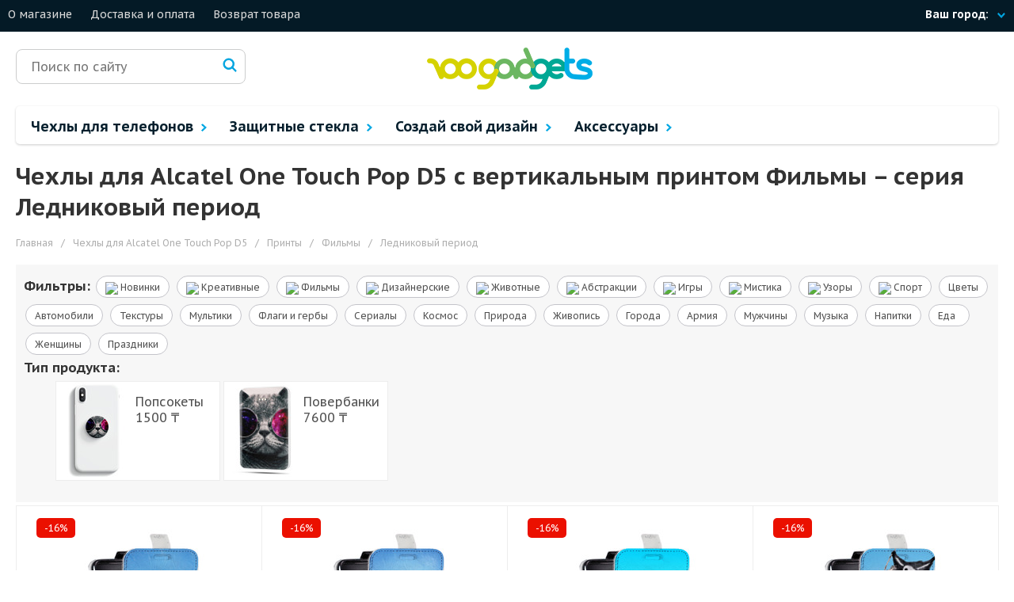

--- FILE ---
content_type: text/html; charset=utf-8
request_url: https://100gadgets.kz/vertical_printy/chehly_dlya_alcatel_one_touch_pop_d5/series-370
body_size: 9558
content:
<!DOCTYPE html>
<html xmlns="http://www.w3.org/1999/xhtml" dir="ltr" lang="ru" xml:lang="ru">
<head>
<meta charset="utf-8"><link rel="canonical" href="https://100gadgets.kz/vertical_printy/chehly_dlya_alcatel_one_touch_pop_d5/series-370">


<title>Купить чехлы для Alcatel One Touch Pop D5 с вертикальным принтом Фильмы – Серия Ледниковый период, цены в интернет-магазине 100gadgets.kz</title>
<base href="/">

        <meta name="description" content="Купить чехлы для Alcatel One Touch Pop D5 с вертикальным принтом Фильмы – Серия Ледниковый период в интернет-магазине 100gadgets.kz">

<link rel="apple-touch-icon" sizes="76x76" href="/image/icons/favicon2/apple-touch-icon.png">
<link rel="icon" type="image/png" sizes="32x32" href="/image/icons/favicon2/favicon-32x32.png">
<link rel="icon" type="image/png" sizes="16x16" href="/image/icons/favicon2/favicon-16x16.png">
<link rel="manifest" href="/image/icons/favicon2/manifest.json">
<link rel="mask-icon" href="/image/icons/favicon2/safari-pinned-tab.svg" color="#5bbad5">
<meta name="theme-color" content="#ffffff"><meta name="viewport" content="width=device-width, initial-scale=1">
<link href="https://fonts.googleapis.com/css?family=PT+Sans+Caption:400,700&subset=cyrillic,cyrillic-ext" rel="stylesheet">
<link rel="stylesheet" type="text/css" href="/jscss/v2/js/ui/jquery-ui.min.css">
<link rel="stylesheet" type="text/css" href="/jscss/compress/min/cssall_1665653976.css">
<script src="/jscss/v2/js/jquery-3.4.1.min.js"></script>
<script src="/jscss/v2/js/ui/jquery-ui.min.js"></script>
<script src="/jscss/v2/fancybox3/jquery.fancybox.min.js?v=178"></script>
<script src="/jscss/v2/js/lightslider/js/lightslider3.js?v=4"></script>
<script src="/jscss/v2/js/animate_preload.js?t=178"></script>
<script>
            var cart_href="/cart";
            var country_alias="kz";
            $(function(){
                    $.config = {url:"/", ip: "44.211.236.76", currency: " ₸"}
                    $.system_region={ip_country_id: '', ip_city_id: '', ip_city_name: '', ip_region_name: '', ip_region_msk: '', cookie_not_confirm: '', prepositional: ''}
            });
      </script><script src="/jscss/compress/min/jsall_1665653976.js"></script>

<script src="/jscss/v2/js/chehly_printy.js?v=4"></script><script>(window.Image ? (new Image()) : document.createElement('img')).src='https://vk.com/rtrg?p=VK-RTRG-157016-afSsb';</script><meta name="robots" content="follow,index"><link rel="stylesheet" type="text/css" href="/css/custom-style.css">
</head>
<body itemscope itemtype="http://schema.org/WebPage">
<div class="mobile_menu">
    <div class="mobile_menu_block center">
        <div class="close_mobile_menu"><img src="/media/icons_v2/x.png"></div>
    </div>
    <div class="mobile_menu_block">
        <div class="mobile_menu_line">
            <div class="check_city">Ваш город:
                <div class="your_city"></div>
                <span class="menu_shape"><img src="/media/icons_v2/shape_vertical.png"></span>
            </div>
        </div>
    </div>
    <div class="mobile_menu_block">
        <div class="mobile_menu_line">
            <div class="mobile_menu_telephone"></div>
        </div>
    </div>
            <div class="mobile_menu_block">
                            <span class="mobile_menu_link">
                        Чехлы для телефонов                        <span class="menu_shape"><img src="/media/icons_v2/shape_vertical.png"></span>
                </span>
                                            <div class="mobile_menu_child_items">
                        <div class="mobile_menu_line top_href_text">Для телефонов:</div>
                                                    <div class="mobile_menu_line top_href"><a href="/aksesuary/chehli_dlya_smartfonov/chehli_dlya_huawei">Huawei</a></div>
                                                    <div class="mobile_menu_line top_href"><a href="/aksesuary/chehli_dlya_smartfonov/chehly_apple_iphone">Iphone</a></div>
                                                    <div class="mobile_menu_line top_href"><a href="/aksesuary/chehli_dlya_smartfonov/chekli_dlya_samsung">Samsung</a></div>
                                                    <div class="mobile_menu_line top_href"><a href="/aksesuary/chehli_dlya_smartfonov/chehli_dlya_xiaomi">Xiaomi</a></div>
                                                    <div class="mobile_menu_line top_href"><a href="/aksesuary/chehli_dlya_smartfonov">Другие телефоны</a></div>
                                                <div class="mobile_menu_line top_href_text">Для планшетов:</div>
                                                    <div class="mobile_menu_line top_href"><a href="/aksesuary/chehli_dlya_planshetov/chehly_apple_ipad">Apple Ipad</a></div>
                                                    <div class="mobile_menu_line top_href"><a href="/aksesuary/chehli_dlya_planshetov/chehly_dlya_planshetov_huawei">Huawei</a></div>
                                                    <div class="mobile_menu_line top_href"><a href="/aksesuary/chehli_dlya_planshetov/p-samsung">Samsung</a></div>
                                                    <div class="mobile_menu_line top_href"><a href="/aksesuary/chehli_dlya_planshetov/p-xiaomi">Xiaomi</a></div>
                                                    <div class="mobile_menu_line top_href"><a href="/aksesuary/chehli_dlya_planshetov">Другие планшеты</a></div>
                                            </div>
                    </div>
            <div class="mobile_menu_block">
                            <span class="mobile_menu_link">
                        Защитные стекла                        <span class="menu_shape"><img src="/media/icons_v2/shape_vertical.png"></span>
                </span>
                                            <div class="mobile_menu_child_items">
                        <div class="mobile_menu_line top_href_text">Для телефонов:</div>
                                                    <div class="mobile_menu_line top_href"><a href="/zashitnie-stekla/chehli_dlya_huawei">Huawei</a></div>
                                                    <div class="mobile_menu_line top_href"><a href="/zashitnie-stekla/chehly_apple_iphone">Iphone</a></div>
                                                    <div class="mobile_menu_line top_href"><a href="/zashitnie-stekla/chekli_dlya_samsung">Samsung</a></div>
                                                    <div class="mobile_menu_line top_href"><a href="/zashitnie-stekla/chehli_dlya_xiaomi">Xiaomi</a></div>
                                                    <div class="mobile_menu_line top_href"><a href="/zashitnie-stekla/chehli_dlya_smartfonov">Другие телефоны</a></div>
                                                <div class="mobile_menu_line top_href_text">Для планшетов:</div>
                                                    <div class="mobile_menu_line top_href"><a href="/zashitnie-stekla/chehly_apple_ipad">Apple Ipad</a></div>
                                                    <div class="mobile_menu_line top_href"><a href="/zashitnie-stekla/planshetov_huawei">Huawei</a></div>
                                                    <div class="mobile_menu_line top_href"><a href="/zashitnie-stekla/p-samsung">Samsung</a></div>
                                                    <div class="mobile_menu_line top_href"><a href="/zashitnie-stekla/p-xiaomi">Xiaomi</a></div>
                                                    <div class="mobile_menu_line top_href"><a href="/zashitnie-stekla/chehli_dlya_planshetov">Другие планшеты</a></div>
                                            </div>
                    </div>
            <div class="mobile_menu_block">
                            <span class="mobile_menu_link">
                        Создай свой дизайн                        <span class="menu_shape"><img src="/media/icons_v2/shape_vertical.png"></span>
                </span>
                                            <div class="mobile_menu_child_items">
                                                    <div class="mobile_menu_line top_href"><a href="/pechat_chehla_foto_na_zakaz_phone">Чехол на телефон</a></div>
                                                    <div class="mobile_menu_line top_href"><a href="/pechat_chehla_foto_na_zakaz_planshet">Чехол на планшет</a></div>
                                                    <div class="mobile_menu_line top_href"><a href="/interactive_print/popsokety">Попсокет-держатель</a></div>
                                                    <div class="mobile_menu_line top_href"><a href="/interactive_print/portative">Повербанк зарядник</a></div>
                                            </div>
                    </div>
            <div class="mobile_menu_block">
                            <span class="mobile_menu_link">
                        Аксессуары                        <span class="menu_shape"><img src="/media/icons_v2/shape_vertical.png"></span>
                </span>
                                            <div class="mobile_menu_child_items">
                                                    <div class="mobile_menu_line top_href"><a href="/aksesuary/airpods">Аксессуары для AirPods</a></div>
                                                    <div class="mobile_menu_line top_href"><a href="/aksesuary/smartwatch">Аксессуары для Apple Watch</a></div>
                                                    <div class="mobile_menu_line top_href"><a href="/aksesuary/iqos">Аксессуары для IQOS</a></div>
                                                    <div class="mobile_menu_line top_href"><a href="/aksesuary/chehli_dlya_notebook">Аксессуары для ноутбуков</a></div>
                                                    <div class="mobile_menu_line top_href"><a href="/aksesuary/foto-aks">Аксессуары для фотоаппаратов</a></div>
                                                    <div class="mobile_menu_line top_href"><a href="/aksesuary/action-cam">Аксессуары для Экшн камер</a></div>
                                                    <div class="mobile_menu_line top_href"><a href="/aksesuary/portative-kolonki">Акустика</a></div>
                                                    <div class="mobile_menu_line top_href"><a href="/aksesuary/besprovodnye-zariadki">Беспроводные зарядки</a></div>
                                                    <div class="mobile_menu_line top_href"><a href="/aksesuary/dlya_avto">Для авто</a></div>
                                                    <div class="mobile_menu_line top_href"><a href="/aksesuary/kabeli">Кабели</a></div>
                                                    <div class="mobile_menu_line top_href"><a href="/aksesuary/karty-pamjati">Карты памяти</a></div>
                                                    <div class="mobile_menu_line top_href"><a href="/aksesuary/linzy-obiektivi">Линзы и объективы для телефонов</a></div>
                                                    <div class="mobile_menu_line top_href"><a href="/aksesuary/monopod-selfipalka">Моноподы и селфи-палки</a></div>
                                                    <div class="mobile_menu_line top_href"><a href="/aksesuary/per-hub">Переходники и хабы</a></div>
                                                    <div class="mobile_menu_line top_href"><a href="/aksesuary/podstavki">Подставки, держатели, ремешки</a></div>
                                                    <div class="mobile_menu_line top_href"><a href="/aksesuary/portative">Портативные внешние аккумуляторы</a></div>
                                                    <div class="mobile_menu_line top_href"><a href="/aksesuary/setevie_zaryadnie_ustroistva">Сетевые зарядные устройства</a></div>
                                                    <div class="mobile_menu_line top_href"><a href="/aksesuary/styluses">Стилусы</a></div>
                                            </div>
                    </div>
        <div class="mobile_menu_block">
                        <div class="mobile_menu_line top_href"><a href="/about_us">О магазине</a></div>
                        <div class="mobile_menu_line top_href"><a href="/dostavka">Доставка и оплата</a></div>
                        <div class="mobile_menu_line top_href"><a href="/vozvrat">Возврат товара</a></div>
                        <div class="mobile_menu_line top_href"></div>
            </div>

    <div class="mobile_menu_block2">
        <div class="mobile_menu_line">
             <div class="mobile_menu_social_icon"><img src="/media/icons_v2/f_white.png"></div>
             <div class="mobile_menu_social_icon"><img src="/media/icons_v2/instagram_white.png"></div>
             <div class="mobile_menu_social_icon"><img src="/media/icons_v2/vk_white.png"></div>
             <div class="mobile_menu_social_icon"><a rel="nofollow" href="https://100gadgets.ru/"><img src="/media/icons_v2/yt_white.png"></a></div>
        </div>
        <div class="mobile_menu_line">
            <div class="mobile_copyright">© Интернет магазин «100gadgets.kz»</div>
        </div>
    </div>
</div>

<div class="header_top">
    <div class="header_top_shell">
         <div class="max_width900">
            <div class="burger_menu"><img src="/media/icons_v2/burger.png"></div>
         </div>
         <div class="header_hrefs min_width900">
                             <div class="header_href"><a href="/about_us">О магазине</a></div>
                             <div class="header_href"><a href="/dostavka">Доставка и оплата</a></div>
                             <div class="header_href"><a href="/vozvrat">Возврат товара</a></div>
                             <div class="header_href"></div>
                      </div>

         <div class="header_right_module min_width700">
             <div class="header_location">
                 <div class="check_city">Ваш город:</div>
                 <div class="your_city"></div>
                 <div class="your_city2"><img src="/media/icons_v2/Shape_Copy_2.png"></div>
                 <div id="popover-city" style="display:none">
                        <div class="arrow"></div>
                        <div class="popover-content">
                            <div class="header_alpha"><span class="header_alpha_grey">Ваш город</span> <span class="header_krug"></span>?</div>
                            <div id="popover-content-action" class="hide">
                                <button class="this_my_city header_alpha_btn">Да</button>
                                <button class="header_city header_alpha_btn" style="color:#333;">Нет, другой</button>
                            </div>
                            <div id="buttons_moscow_and_petersburg">
                                <button class="header_alpha_btn check_moscow">Москва</button>
                                <button class="header_alpha_btn check_petersburg">С.Петебург</button>
                                <button class="header_city header_alpha_btn" style="color:#333;">Другой город</button>
                            </div>
                        </div>
                 </div>
             </div>
             <div class="header_telephone"></div>
         </div>
         <div class="main_cart">
    
</div>
    </div>
</div>

<div class="content_shell">
    <div class="logo_line">

        <div class="search_div">
        <div class="search_div_shell">
            <input class="search_input" placeholder="Поиск по сайту" id="search">
        </div>
        <div class="serch_glass"><img src="/image/v2/magnifying-glass.png"></div>
        <div class="search_preloader"></div>
</div>
        <div class="main_logo"><a href="/" title="Интернет-магазин чехлов и защитных плёнок для смартфонов и планшетов"><img src="/media/icons/logo100-04.png" alt="Интернет-магазин чехлов и защитных плёнок для смартфонов и планшетов"></a></div>
    </div>

    <div class="menu_line">
                    <div class="menu_item  no_relative">
                <a href="/aksesuary/chehli_dlya_smartfonov" class="menu_link">
                    Чехлы для телефонов                                            <span class="menu_shape"><img src="/media/icons_v2/shape_vertical.png"></span>
                                    </a>
                                    <div class="menu_child_items big3_menu_child">
                        <div class="title_menu3">Чехлы</div><div class="aksess_menu3">
                                          <div class="aksess_menu3_column">
                                                <div class="aksess_menu3_header"><a href="/aksesuary/chehli_dlya_smartfonov">Для телефонов</a></div>
                                                <div class="menu3_shell_items"><div class="menu3_child_item">
                                                       <div class="menu_child_item_name">
                                                            <a href="/aksesuary/chehli_dlya_smartfonov/chehli_dlya_huawei">Huawei</a>
                                                       </div>
                                                     </div><div class="menu3_child_item">
                                                       <div class="menu_child_item_name">
                                                            <a href="/aksesuary/chehli_dlya_smartfonov/chehly_apple_iphone">Iphone</a>
                                                       </div>
                                                     </div><div class="menu3_child_item">
                                                       <div class="menu_child_item_name">
                                                            <a href="/aksesuary/chehli_dlya_smartfonov/chekli_dlya_samsung">Samsung</a>
                                                       </div>
                                                     </div><div class="menu3_child_item">
                                                       <div class="menu_child_item_name">
                                                            <a href="/aksesuary/chehli_dlya_smartfonov/chehli_dlya_xiaomi">Xiaomi</a>
                                                       </div>
                                                     </div><div class="menu3_child_item">
                                                       <div class="menu_child_item_name">
                                                            <a href="/aksesuary/chehli_dlya_smartfonov">Другие телефоны</a>
                                                       </div>
                                                     </div></div>
                                          </div>
                                          <div class="aksess_menu3_column">
                                                <div class="aksess_menu3_header"><a href="/aksesuary/chehli_dlya_planshetov">Для планшетов</a></div>
                                                <div class="menu3_shell_items2"><div class="menu3_child_item">
                                                       <div class="menu_child_item_name">
                                                            <a href="/aksesuary/chehli_dlya_planshetov/chehly_apple_ipad">Apple Ipad</a>
                                                       </div>
                                                     </div><div class="menu3_child_item">
                                                       <div class="menu_child_item_name">
                                                            <a href="/aksesuary/chehli_dlya_planshetov/chehly_dlya_planshetov_huawei">Huawei</a>
                                                       </div>
                                                     </div><div class="menu3_child_item">
                                                       <div class="menu_child_item_name">
                                                            <a href="/aksesuary/chehli_dlya_planshetov/p-samsung">Samsung</a>
                                                       </div>
                                                     </div><div class="menu3_child_item">
                                                       <div class="menu_child_item_name">
                                                            <a href="/aksesuary/chehli_dlya_planshetov/p-xiaomi">Xiaomi</a>
                                                       </div>
                                                     </div><div class="menu3_child_item">
                                                       <div class="menu_child_item_name">
                                                            <a href="/aksesuary/chehli_dlya_planshetov">Другие планшеты</a>
                                                       </div>
                                                     </div></div>
                                          </div></div> </div>
                            </div>
                    <div class="menu_item  no_relative">
                <a href="/zashitnie-stekla/chehli_dlya_smartfonov" class="menu_link">
                    Защитные стекла                                            <span class="menu_shape"><img src="/media/icons_v2/shape_vertical.png"></span>
                                    </a>
                                    <div class="menu_child_items big3_menu_child">
                        <div class="title_menu3">Защитные стекла</div><div class="aksess_menu3">
                                          <div class="aksess_menu3_column">
                                                <div class="aksess_menu3_header"><a href="/zashitnie-stekla/chehli_dlya_smartfonov">Для телефонов</a></div>
                                                <div class="menu3_shell_items"><div class="menu3_child_item">
                                                       <div class="menu_child_item_name">
                                                            <a href="/zashitnie-stekla/chehli_dlya_huawei">Huawei</a>
                                                       </div>
                                                     </div><div class="menu3_child_item">
                                                       <div class="menu_child_item_name">
                                                            <a href="/zashitnie-stekla/chehly_apple_iphone">Iphone</a>
                                                       </div>
                                                     </div><div class="menu3_child_item">
                                                       <div class="menu_child_item_name">
                                                            <a href="/zashitnie-stekla/chekli_dlya_samsung">Samsung</a>
                                                       </div>
                                                     </div><div class="menu3_child_item">
                                                       <div class="menu_child_item_name">
                                                            <a href="/zashitnie-stekla/chehli_dlya_xiaomi">Xiaomi</a>
                                                       </div>
                                                     </div><div class="menu3_child_item">
                                                       <div class="menu_child_item_name">
                                                            <a href="/zashitnie-stekla/chehli_dlya_smartfonov">Другие телефоны</a>
                                                       </div>
                                                     </div></div>
                                          </div>
                                          <div class="aksess_menu3_column">
                                                <div class="aksess_menu3_header"><a href="/zashitnie-stekla/chehli_dlya_planshetov">Для планшетов</a></div>
                                                <div class="menu3_shell_items2"><div class="menu3_child_item">
                                                       <div class="menu_child_item_name">
                                                            <a href="/zashitnie-stekla/chehly_apple_ipad">Apple Ipad</a>
                                                       </div>
                                                     </div><div class="menu3_child_item">
                                                       <div class="menu_child_item_name">
                                                            <a href="/zashitnie-stekla/planshetov_huawei">Huawei</a>
                                                       </div>
                                                     </div><div class="menu3_child_item">
                                                       <div class="menu_child_item_name">
                                                            <a href="/zashitnie-stekla/p-samsung">Samsung</a>
                                                       </div>
                                                     </div><div class="menu3_child_item">
                                                       <div class="menu_child_item_name">
                                                            <a href="/zashitnie-stekla/p-xiaomi">Xiaomi</a>
                                                       </div>
                                                     </div><div class="menu3_child_item">
                                                       <div class="menu_child_item_name">
                                                            <a href="/zashitnie-stekla/chehli_dlya_planshetov">Другие планшеты</a>
                                                       </div>
                                                     </div></div>
                                          </div></div> </div>
                            </div>
                    <div class="menu_item">
                <a href="/pechat_chehla_foto_na_zakaz" class="menu_link">
                    Создай свой дизайн                                            <span class="menu_shape"><img src="/media/icons_v2/shape_vertical.png"></span>
                                    </a>
                                    <div class="menu_child_items">
                                                              <div class="menu_child_item"><a href="/pechat_chehla_foto_na_zakaz_phone">Чехол на телефон</a></div>
                                                                         <div class="menu_child_item"><a href="/pechat_chehla_foto_na_zakaz_planshet">Чехол на планшет</a></div>
                                                                         <div class="menu_child_item"><a href="/interactive_print/popsokety">Попсокет-держатель</a></div>
                                                                         <div class="menu_child_item"><a href="/interactive_print/portative">Повербанк зарядник</a></div>
                                                       </div>
                            </div>
                    <div class="menu_item  no_relative">
                <a href="/aksesuary" class="menu_link">
                    Аксессуары                                            <span class="menu_shape"><img src="/media/icons_v2/shape_vertical.png"></span>
                                    </a>
                                    <div class="menu_child_items big2_menu_child">
                        <div class="aksess_menu"><div class="menu2_child_item">
                                       <div class="menu_child_image"><img src="/media/category_icon/449088.png"></div>
                                       <div class="menu_child_item_name">
                                            <a href="/aksesuary/airpods">Аксессуары для AirPods</a>
                                       </div>
                                     </div><div class="menu2_child_item">
                                       <div class="menu_child_image"><img src="/media/category_icon/449090.png"></div>
                                       <div class="menu_child_item_name">
                                            <a href="/aksesuary/smartwatch">Аксессуары для Apple Watch</a>
                                       </div>
                                     </div><div class="menu2_child_item">
                                       <div class="menu_child_image"><img src="/media/category_icon/449092.png"></div>
                                       <div class="menu_child_item_name">
                                            <a href="/aksesuary/iqos">Аксессуары для IQOS</a>
                                       </div>
                                     </div><div class="menu2_child_item">
                                       <div class="menu_child_image"><img src="/media/category_icon/488797.png"></div>
                                       <div class="menu_child_item_name">
                                            <a href="/aksesuary/chehli_dlya_notebook">Аксессуары для ноутбуков</a>
                                       </div>
                                     </div><div class="menu2_child_item">
                                       <div class="menu_child_image"><img src="/media/category_icon/488793.png"></div>
                                       <div class="menu_child_item_name">
                                            <a href="/aksesuary/foto-aks">Аксессуары для фотоаппаратов</a>
                                       </div>
                                     </div><div class="menu2_child_item">
                                       <div class="menu_child_image"><img src="/media/category_icon/488795.png"></div>
                                       <div class="menu_child_item_name">
                                            <a href="/aksesuary/action-cam">Аксессуары для Экшн камер</a>
                                       </div>
                                     </div><div class="menu2_child_item">
                                       <div class="menu_child_image"><img src="/media/category_icon/449094.png"></div>
                                       <div class="menu_child_item_name">
                                            <a href="/aksesuary/portative-kolonki">Акустика</a>
                                       </div>
                                     </div><div class="menu2_child_item">
                                       <div class="menu_child_image"><img src="/media/category_icon/449096.png"></div>
                                       <div class="menu_child_item_name">
                                            <a href="/aksesuary/besprovodnye-zariadki">Беспроводные зарядки</a>
                                       </div>
                                     </div><div class="menu2_child_item">
                                       <div class="menu_child_image"><img src="/media/category_icon/449098.png"></div>
                                       <div class="menu_child_item_name">
                                            <a href="/aksesuary/dlya_avto">Для авто</a>
                                       </div>
                                     </div><div class="menu2_child_item">
                                       <div class="menu_child_image"><img src="/media/category_icon/449100.png"></div>
                                       <div class="menu_child_item_name">
                                            <a href="/aksesuary/kabeli">Кабели</a>
                                       </div>
                                     </div><div class="menu2_child_item">
                                       <div class="menu_child_image"><img src="/media/category_icon/449039.png"></div>
                                       <div class="menu_child_item_name">
                                            <a href="/aksesuary/karty-pamjati">Карты памяти</a>
                                       </div>
                                     </div><div class="menu2_child_item">
                                       <div class="menu_child_image"><img src="/media/category_icon/449112.png"></div>
                                       <div class="menu_child_item_name">
                                            <a href="/aksesuary/linzy-obiektivi">Линзы и объективы для телефонов</a>
                                       </div>
                                     </div><div class="menu2_child_item">
                                       <div class="menu_child_image"><img src="/media/category_icon/449102.png"></div>
                                       <div class="menu_child_item_name">
                                            <a href="/aksesuary/monopod-selfipalka">Моноподы и селфи-палки</a>
                                       </div>
                                     </div><div class="menu2_child_item">
                                       <div class="menu_child_image"><img src="/media/category_icon/449104.png"></div>
                                       <div class="menu_child_item_name">
                                            <a href="/aksesuary/per-hub">Переходники и хабы</a>
                                       </div>
                                     </div><div class="menu2_child_item">
                                       <div class="menu_child_image"><img src="/media/category_icon/449554.png"></div>
                                       <div class="menu_child_item_name">
                                            <a href="/aksesuary/podstavki">Подставки, держатели, ремешки</a>
                                       </div>
                                     </div><div class="menu2_child_item">
                                       <div class="menu_child_image"><img src="/media/category_icon/449106.png"></div>
                                       <div class="menu_child_item_name">
                                            <a href="/aksesuary/portative">Портативные внешние аккумуляторы</a>
                                       </div>
                                     </div><div class="menu2_child_item">
                                       <div class="menu_child_image"><img src="/media/category_icon/449110.png"></div>
                                       <div class="menu_child_item_name">
                                            <a href="/aksesuary/setevie_zaryadnie_ustroistva">Сетевые зарядные устройства</a>
                                       </div>
                                     </div><div class="menu2_child_item">
                                       <div class="menu_child_image"><img src="/media/category_icon/450419.png"></div>
                                       <div class="menu_child_item_name">
                                            <a href="/aksesuary/styluses">Стилусы</a>
                                       </div>
                                     </div></div> </div>
                            </div>
            </div>

<div id="content">
  <h1>Чехлы для Alcatel One Touch Pop D5 с вертикальным принтом Фильмы – cерия Ледниковый период</h1>
    <div class="popular-series-shell">
      <div class="breadcrumb product_breadcrumb" itemscope itemtype="http://schema.org/BreadcrumbList">
                                                                    <span itemprop="itemListElement" itemscope itemtype="http://schema.org/ListItem">
                        <a itemprop="item" href="/">
                            <span itemprop="name">Главная</span>
                            <meta itemprop="position" content="1">
                        </a>
                    </span>
                                                                 <span class="separator">/</span> <span itemprop="itemListElement" itemscope itemtype="http://schema.org/ListItem">
                        <a itemprop="item" href="/aksesuary/chehli_dlya_smartfonov/chehli_dlya_smartfonov_alcatel/chehly_dlya_alcatel_one_touch_pop_d5">
                            <span itemprop="name">Чехлы для Alcatel One Touch Pop D5</span>
                            <meta itemprop="position" content="2">
                        </a>
                    </span>
                                                                 <span class="separator">/</span> <span itemprop="itemListElement" itemscope itemtype="http://schema.org/ListItem">
                        <a itemprop="item" href="/vertical_printy/chehly_dlya_alcatel_one_touch_pop_d5">
                            <span itemprop="name">Принты</span>
                            <meta itemprop="position" content="3">
                        </a>
                    </span>
                                                                 <span class="separator">/</span> <span itemprop="itemListElement" itemscope itemtype="http://schema.org/ListItem">
                        <a itemprop="item" href="/vertical_printy/chehly_dlya_alcatel_one_touch_pop_d5/category-84">
                            <span itemprop="name">Фильмы</span>
                            <meta itemprop="position" content="4">
                        </a>
                    </span>
                                                                 <span class="separator">/</span> <span>
                        <span>
                            <span>Ледниковый период</span>
                            <meta content="5">
                        </span>
                    </span>
                                  </div>

      <div class="popular-series">
                <div class="category_tags">
            <div class="category_tags_filter_txt">Фильтры:</div>
                                           <div class="category_tag">
                    <a class="category_tag_anchor" href="/vertical_printy/chehly_dlya_alcatel_one_touch_pop_d5/category-125"><img src="/image/icons/59.png" style="margin-bottom: -5px;"> Новинки</a>
                </div>
                                                           <div class="category_tag">
                    <a class="category_tag_anchor" href="/vertical_printy/chehly_dlya_alcatel_one_touch_pop_d5/category-121"><img src="/image/icons/14.jpg" style="margin-bottom: -5px;"> Креативные</a>
                </div>
                                                           <div class="category_tag">
                    <a class="category_tag_anchor" href="/vertical_printy/chehly_dlya_alcatel_one_touch_pop_d5/category-84"><img src="/image/icons/11.jpg" style="margin-bottom: -5px;"> Фильмы</a>
                </div>
                                                           <div class="category_tag">
                    <a class="category_tag_anchor" href="/vertical_printy/chehly_dlya_alcatel_one_touch_pop_d5/category-96"><img src="/image/icons/10.jpg" style="margin-bottom: -5px;"> Дизайнерские</a>
                </div>
                                                           <div class="category_tag">
                    <a class="category_tag_anchor" href="/vertical_printy/chehly_dlya_alcatel_one_touch_pop_d5/category-13"><img src="/image/icons/9.jpg" style="margin-bottom: -5px;"> Животные</a>
                </div>
                                                           <div class="category_tag">
                    <a class="category_tag_anchor" href="/vertical_printy/chehly_dlya_alcatel_one_touch_pop_d5/category-5"><img src="/image/icons/8.jpg" style="margin-bottom: -5px;"> Абстракции</a>
                </div>
                                                           <div class="category_tag">
                    <a class="category_tag_anchor" href="/vertical_printy/chehly_dlya_alcatel_one_touch_pop_d5/category-119"><img src="/image/icons/24.png" style="margin-bottom: -5px;"> Игры</a>
                </div>
                                                           <div class="category_tag">
                    <a class="category_tag_anchor" href="/vertical_printy/chehly_dlya_alcatel_one_touch_pop_d5/category-47"><img src="/image/icons/12.jpg" style="margin-bottom: -5px;"> Мистика</a>
                </div>
                                                           <div class="category_tag">
                    <a class="category_tag_anchor" href="/vertical_printy/chehly_dlya_alcatel_one_touch_pop_d5/category-6"><img src="/image/icons/15.jpg" style="margin-bottom: -5px;"> Узоры</a>
                </div>
                                                           <div class="category_tag">
                    <a class="category_tag_anchor" href="/vertical_printy/chehly_dlya_alcatel_one_touch_pop_d5/category-23"><img src="/image/icons/34.png" style="margin-bottom: -5px;"> Спорт</a>
                </div>
                                                           <div class="category_tag">
                    <a class="category_tag_anchor" href="/vertical_printy/chehly_dlya_alcatel_one_touch_pop_d5/category-85">Цветы</a>
                </div>
                                                           <div class="category_tag">
                    <a class="category_tag_anchor" href="/vertical_printy/chehly_dlya_alcatel_one_touch_pop_d5/category-59">Автомобили</a>
                </div>
                                                           <div class="category_tag">
                    <a class="category_tag_anchor" href="/vertical_printy/chehly_dlya_alcatel_one_touch_pop_d5/category-64">Текстуры</a>
                </div>
                                                           <div class="category_tag">
                    <a class="category_tag_anchor" href="/vertical_printy/chehly_dlya_alcatel_one_touch_pop_d5/category-118">Мультики</a>
                </div>
                                                           <div class="category_tag">
                    <a class="category_tag_anchor" href="/vertical_printy/chehly_dlya_alcatel_one_touch_pop_d5/category-74">Флаги и гербы</a>
                </div>
                                                           <div class="category_tag">
                    <a class="category_tag_anchor" href="/vertical_printy/chehly_dlya_alcatel_one_touch_pop_d5/category-89">Сериалы</a>
                </div>
                                                           <div class="category_tag">
                    <a class="category_tag_anchor" href="/vertical_printy/chehly_dlya_alcatel_one_touch_pop_d5/category-4">Космос</a>
                </div>
                                                           <div class="category_tag">
                    <a class="category_tag_anchor" href="/vertical_printy/chehly_dlya_alcatel_one_touch_pop_d5/category-8">Природа</a>
                </div>
                                                           <div class="category_tag">
                    <a class="category_tag_anchor" href="/vertical_printy/chehly_dlya_alcatel_one_touch_pop_d5/category-120">Живопись</a>
                </div>
                                                           <div class="category_tag">
                    <a class="category_tag_anchor" href="/vertical_printy/chehly_dlya_alcatel_one_touch_pop_d5/category-112">Города</a>
                </div>
                                                           <div class="category_tag">
                    <a class="category_tag_anchor" href="/vertical_printy/chehly_dlya_alcatel_one_touch_pop_d5/category-93">Армия</a>
                </div>
                                                           <div class="category_tag">
                    <a class="category_tag_anchor" href="/vertical_printy/chehly_dlya_alcatel_one_touch_pop_d5/category-90">Мужчины</a>
                </div>
                                                           <div class="category_tag">
                    <a class="category_tag_anchor" href="/vertical_printy/chehly_dlya_alcatel_one_touch_pop_d5/category-94">Музыка</a>
                </div>
                                                           <div class="category_tag">
                    <a class="category_tag_anchor" href="/vertical_printy/chehly_dlya_alcatel_one_touch_pop_d5/category-80">Напитки</a>
                </div>
                                                           <div class="category_tag">
                    <a class="category_tag_anchor" href="/vertical_printy/chehly_dlya_alcatel_one_touch_pop_d5/category-81">Еда&nbsp;&nbsp;</a>
                </div>
                                                           <div class="category_tag">
                    <a class="category_tag_anchor" href="/vertical_printy/chehly_dlya_alcatel_one_touch_pop_d5/category-91">Женщины</a>
                </div>
                                                           <div class="category_tag">
                    <a class="category_tag_anchor" href="/vertical_printy/chehly_dlya_alcatel_one_touch_pop_d5/category-18">Праздники</a>
                </div>
                            

        </div>
         <div class="tip_chehla_10_shell">
                            <div class="self_design_1">Тип продукта:</div>
                            <ul class="tip_chehla_10"> <li class="tip_chehla_1">
                            <a class="breadcrumb_print" href="/aksesuar_printy/popsokety">
                                <div class="tip_chehla_1_grid_td1"><img src="/media/icons_v2/68234_353_71_120_120.jpg"></div>
                                <div class="tip_chehla_1_grid_td2">
                                    <div>Попсокеты</div>
                                    <div>1500 ₸</div> </div>
                            </a>
                       </li>
                                       <li class="tip_chehla_1">
                            <a class="breadcrumb_print" href="/aksesuar_printy/portative">
                                <div class="tip_chehla_1_grid_td1"><img src="https://img.100gadgets.ru/icons_v2/353_print_accessuary_powerbank_120.jpg"></div>
                                <div class="tip_chehla_1_grid_td2">
                                    <div>Повербанки</div>
                                    <div>7600 ₸</div> </div>
                            </a>
                       </li>
                </ul>
                        </div>
      </div>
  </div>



    <div class="product-grid" id="product_products">
        <div class="product-grid2">
                                <div class="product_div" data-p_id="16644">
                      <div class="dont_preload">
                          <div class="product_stickers">
                                <div class="product_sticker price_sale_perc">-16%</div> </div>
                                                    <div class="image">
                            <a href="/aksesuary/chehli_dlya_smartfonov/chehli_dlya_smartfonov_alcatel/chehly_dlya_alcatel_one_touch_pop_d5/print/52170-16644-71"><img src="https://img.100gadgets.ru/skew_print/16644_71_300_300.jpg"></a>
                                                      </div>
                                                    <div class="name">
                              <a href="/aksesuary/chehli_dlya_smartfonov/chehli_dlya_smartfonov_alcatel/chehly_dlya_alcatel_one_touch_pop_d5/print/52170-16644-71">
                                  Дизайнерский вертикальный чехол-книжка для  Alcatel One Touch Pop D5 Ледниковый период                                                                    арт: 52170-16644                              </a>
                          </div>
                                                      <div class="product_prices">
                                                                    <div>
                                        <span class="price_old">6100</span>
                                        <span class="price_old_green">-1000</span>
                                    </div>
                                                                <div class="price no_marge">
                                    5100 ₸                                </div>
                            </div>

                                                            <div class="category_sale_price2">или</div>
                                <div class="category_sale_price">
                                    <div class="category_sale_price1">по акции</div>
                                    <div class="category_sale_price0">3500 ₸</div>
                                </div>
                            
                                                </div>
                	</div>
                                                <div class="product_div" data-p_id="16647">
                      <div class="dont_preload">
                          <div class="product_stickers">
                                <div class="product_sticker price_sale_perc">-16%</div> </div>
                                                    <div class="image">
                            <a href="/aksesuary/chehli_dlya_smartfonov/chehli_dlya_smartfonov_alcatel/chehly_dlya_alcatel_one_touch_pop_d5/print/52170-16647-71"><img src="https://img.100gadgets.ru/skew_print/16647_71_300_300.jpg"></a>
                                                      </div>
                                                    <div class="name">
                              <a href="/aksesuary/chehli_dlya_smartfonov/chehli_dlya_smartfonov_alcatel/chehly_dlya_alcatel_one_touch_pop_d5/print/52170-16647-71">
                                  Дизайнерский вертикальный чехол-книжка для  Alcatel One Touch Pop D5 Ледниковый период                                                                    арт: 52170-16647                              </a>
                          </div>
                                                      <div class="product_prices">
                                                                    <div>
                                        <span class="price_old">6100</span>
                                        <span class="price_old_green">-1000</span>
                                    </div>
                                                                <div class="price no_marge">
                                    5100 ₸                                </div>
                            </div>

                                                            <div class="category_sale_price2">или</div>
                                <div class="category_sale_price">
                                    <div class="category_sale_price1">по акции</div>
                                    <div class="category_sale_price0">3500 ₸</div>
                                </div>
                            
                                                </div>
                	</div>
                                                <div class="product_div" data-p_id="5500">
                      <div class="dont_preload">
                          <div class="product_stickers">
                                <div class="product_sticker price_sale_perc">-16%</div> </div>
                                                    <div class="image">
                            <a href="/aksesuary/chehli_dlya_smartfonov/chehli_dlya_smartfonov_alcatel/chehly_dlya_alcatel_one_touch_pop_d5/print/52170-5500-71"><img src="https://img.100gadgets.ru/skew_print/5500_71_300_300.jpg"></a>
                                                      </div>
                                                    <div class="name">
                              <a href="/aksesuary/chehli_dlya_smartfonov/chehli_dlya_smartfonov_alcatel/chehly_dlya_alcatel_one_touch_pop_d5/print/52170-5500-71">
                                  Дизайнерский вертикальный чехол-книжка для  Alcatel One Touch Pop D5 Ледниковый период                                                                    арт: 52170-5500                              </a>
                          </div>
                                                      <div class="product_prices">
                                                                    <div>
                                        <span class="price_old">6100</span>
                                        <span class="price_old_green">-1000</span>
                                    </div>
                                                                <div class="price no_marge">
                                    5100 ₸                                </div>
                            </div>

                                                            <div class="category_sale_price2">или</div>
                                <div class="category_sale_price">
                                    <div class="category_sale_price1">по акции</div>
                                    <div class="category_sale_price0">3500 ₸</div>
                                </div>
                            
                                                </div>
                	</div>
                                                <div class="product_div" data-p_id="5499">
                      <div class="dont_preload">
                          <div class="product_stickers">
                                <div class="product_sticker price_sale_perc">-16%</div> </div>
                                                    <div class="image">
                            <a href="/aksesuary/chehli_dlya_smartfonov/chehli_dlya_smartfonov_alcatel/chehly_dlya_alcatel_one_touch_pop_d5/print/52170-5499-71"><img src="https://img.100gadgets.ru/skew_print/5499_71_300_300.jpg"></a>
                                                      </div>
                                                    <div class="name">
                              <a href="/aksesuary/chehli_dlya_smartfonov/chehli_dlya_smartfonov_alcatel/chehly_dlya_alcatel_one_touch_pop_d5/print/52170-5499-71">
                                  Дизайнерский вертикальный чехол-книжка для  Alcatel One Touch Pop D5 Ледниковый период                                                                    арт: 52170-5499                              </a>
                          </div>
                                                      <div class="product_prices">
                                                                    <div>
                                        <span class="price_old">6100</span>
                                        <span class="price_old_green">-1000</span>
                                    </div>
                                                                <div class="price no_marge">
                                    5100 ₸                                </div>
                            </div>

                                                            <div class="category_sale_price2">или</div>
                                <div class="category_sale_price">
                                    <div class="category_sale_price1">по акции</div>
                                    <div class="category_sale_price0">3500 ₸</div>
                                </div>
                            
                                                </div>
                	</div>
                                                <div class="product_div" data-p_id="16641">
                      <div class="dont_preload">
                          <div class="product_stickers">
                                <div class="product_sticker price_sale_perc">-16%</div> </div>
                                                    <div class="image">
                            <a href="/aksesuary/chehli_dlya_smartfonov/chehli_dlya_smartfonov_alcatel/chehly_dlya_alcatel_one_touch_pop_d5/print/52170-16641-71"><img src="https://img.100gadgets.ru/skew_print/16641_71_300_300.jpg"></a>
                                                      </div>
                                                    <div class="name">
                              <a href="/aksesuary/chehli_dlya_smartfonov/chehli_dlya_smartfonov_alcatel/chehly_dlya_alcatel_one_touch_pop_d5/print/52170-16641-71">
                                  Дизайнерский вертикальный чехол-книжка для  Alcatel One Touch Pop D5 Ледниковый период                                                                    арт: 52170-16641                              </a>
                          </div>
                                                      <div class="product_prices">
                                                                    <div>
                                        <span class="price_old">6100</span>
                                        <span class="price_old_green">-1000</span>
                                    </div>
                                                                <div class="price no_marge">
                                    5100 ₸                                </div>
                            </div>

                                                            <div class="category_sale_price2">или</div>
                                <div class="category_sale_price">
                                    <div class="category_sale_price1">по акции</div>
                                    <div class="category_sale_price0">3500 ₸</div>
                                </div>
                            
                                                </div>
                	</div>
                                                <div class="product_div" data-p_id="5503">
                      <div class="dont_preload">
                          <div class="product_stickers">
                                <div class="product_sticker price_sale_perc">-16%</div> </div>
                                                    <div class="image">
                            <a href="/aksesuary/chehli_dlya_smartfonov/chehli_dlya_smartfonov_alcatel/chehly_dlya_alcatel_one_touch_pop_d5/print/52170-5503-71"><img src="https://img.100gadgets.ru/skew_print/5503_71_300_300.jpg"></a>
                                                      </div>
                                                    <div class="name">
                              <a href="/aksesuary/chehli_dlya_smartfonov/chehli_dlya_smartfonov_alcatel/chehly_dlya_alcatel_one_touch_pop_d5/print/52170-5503-71">
                                  Дизайнерский вертикальный чехол-книжка для  Alcatel One Touch Pop D5 Ледниковый период                                                                    арт: 52170-5503                              </a>
                          </div>
                                                      <div class="product_prices">
                                                                    <div>
                                        <span class="price_old">6100</span>
                                        <span class="price_old_green">-1000</span>
                                    </div>
                                                                <div class="price no_marge">
                                    5100 ₸                                </div>
                            </div>

                                                            <div class="category_sale_price2">или</div>
                                <div class="category_sale_price">
                                    <div class="category_sale_price1">по акции</div>
                                    <div class="category_sale_price0">3500 ₸</div>
                                </div>
                            
                                                </div>
                	</div>
                                                <div class="product_div" data-p_id="5497">
                      <div class="dont_preload">
                          <div class="product_stickers">
                                <div class="product_sticker price_sale_perc">-16%</div> </div>
                                                    <div class="image">
                            <a href="/aksesuary/chehli_dlya_smartfonov/chehli_dlya_smartfonov_alcatel/chehly_dlya_alcatel_one_touch_pop_d5/print/52170-5497-71"><img src="https://img.100gadgets.ru/skew_print/5497_71_300_300.jpg"></a>
                                                      </div>
                                                    <div class="name">
                              <a href="/aksesuary/chehli_dlya_smartfonov/chehli_dlya_smartfonov_alcatel/chehly_dlya_alcatel_one_touch_pop_d5/print/52170-5497-71">
                                  Дизайнерский вертикальный чехол-книжка для  Alcatel One Touch Pop D5 Ледниковый период                                                                    арт: 52170-5497                              </a>
                          </div>
                                                      <div class="product_prices">
                                                                    <div>
                                        <span class="price_old">6100</span>
                                        <span class="price_old_green">-1000</span>
                                    </div>
                                                                <div class="price no_marge">
                                    5100 ₸                                </div>
                            </div>

                                                            <div class="category_sale_price2">или</div>
                                <div class="category_sale_price">
                                    <div class="category_sale_price1">по акции</div>
                                    <div class="category_sale_price0">3500 ₸</div>
                                </div>
                            
                                                </div>
                	</div>
                                                <div class="product_div" data-p_id="5501">
                      <div class="dont_preload">
                          <div class="product_stickers">
                                <div class="product_sticker price_sale_perc">-16%</div> </div>
                                                    <div class="image">
                            <a href="/aksesuary/chehli_dlya_smartfonov/chehli_dlya_smartfonov_alcatel/chehly_dlya_alcatel_one_touch_pop_d5/print/52170-5501-71"><img src="https://img.100gadgets.ru/skew_print/5501_71_300_300.jpg"></a>
                                                      </div>
                                                    <div class="name">
                              <a href="/aksesuary/chehli_dlya_smartfonov/chehli_dlya_smartfonov_alcatel/chehly_dlya_alcatel_one_touch_pop_d5/print/52170-5501-71">
                                  Дизайнерский вертикальный чехол-книжка для  Alcatel One Touch Pop D5 Ледниковый период                                                                    арт: 52170-5501                              </a>
                          </div>
                                                      <div class="product_prices">
                                                                    <div>
                                        <span class="price_old">6100</span>
                                        <span class="price_old_green">-1000</span>
                                    </div>
                                                                <div class="price no_marge">
                                    5100 ₸                                </div>
                            </div>

                                                            <div class="category_sale_price2">или</div>
                                <div class="category_sale_price">
                                    <div class="category_sale_price1">по акции</div>
                                    <div class="category_sale_price0">3500 ₸</div>
                                </div>
                            
                                                </div>
                	</div>
                                                <div class="product_div" data-p_id="5502">
                      <div class="dont_preload">
                          <div class="product_stickers">
                                <div class="product_sticker price_sale_perc">-16%</div> </div>
                                                    <div class="image">
                            <a href="/aksesuary/chehli_dlya_smartfonov/chehli_dlya_smartfonov_alcatel/chehly_dlya_alcatel_one_touch_pop_d5/print/52170-5502-71"><img src="https://img.100gadgets.ru/skew_print/5502_71_300_300.jpg"></a>
                                                      </div>
                                                    <div class="name">
                              <a href="/aksesuary/chehli_dlya_smartfonov/chehli_dlya_smartfonov_alcatel/chehly_dlya_alcatel_one_touch_pop_d5/print/52170-5502-71">
                                  Дизайнерский вертикальный чехол-книжка для  Alcatel One Touch Pop D5 Ледниковый период                                                                    арт: 52170-5502                              </a>
                          </div>
                                                      <div class="product_prices">
                                                                    <div>
                                        <span class="price_old">6100</span>
                                        <span class="price_old_green">-1000</span>
                                    </div>
                                                                <div class="price no_marge">
                                    5100 ₸                                </div>
                            </div>

                                                            <div class="category_sale_price2">или</div>
                                <div class="category_sale_price">
                                    <div class="category_sale_price1">по акции</div>
                                    <div class="category_sale_price0">3500 ₸</div>
                                </div>
                            
                                                </div>
                	</div>
                                                <div class="product_div" data-p_id="5498">
                      <div class="dont_preload">
                          <div class="product_stickers">
                                <div class="product_sticker price_sale_perc">-16%</div> </div>
                                                    <div class="image">
                            <a href="/aksesuary/chehli_dlya_smartfonov/chehli_dlya_smartfonov_alcatel/chehly_dlya_alcatel_one_touch_pop_d5/print/52170-5498-71"><img src="https://img.100gadgets.ru/skew_print/5498_71_300_300.jpg"></a>
                                                      </div>
                                                    <div class="name">
                              <a href="/aksesuary/chehli_dlya_smartfonov/chehli_dlya_smartfonov_alcatel/chehly_dlya_alcatel_one_touch_pop_d5/print/52170-5498-71">
                                  Дизайнерский вертикальный чехол-книжка для  Alcatel One Touch Pop D5 Ледниковый период                                                                    арт: 52170-5498                              </a>
                          </div>
                                                      <div class="product_prices">
                                                                    <div>
                                        <span class="price_old">6100</span>
                                        <span class="price_old_green">-1000</span>
                                    </div>
                                                                <div class="price no_marge">
                                    5100 ₸                                </div>
                            </div>

                                                            <div class="category_sale_price2">или</div>
                                <div class="category_sale_price">
                                    <div class="category_sale_price1">по акции</div>
                                    <div class="category_sale_price0">3500 ₸</div>
                                </div>
                            
                                                </div>
                	</div>
                                                <div class="product_div" data-p_id="16646">
                      <div class="dont_preload">
                          <div class="product_stickers">
                                <div class="product_sticker price_sale_perc">-16%</div> </div>
                                                    <div class="image">
                            <a href="/aksesuary/chehli_dlya_smartfonov/chehli_dlya_smartfonov_alcatel/chehly_dlya_alcatel_one_touch_pop_d5/print/52170-16646-71"><img src="https://img.100gadgets.ru/skew_print/16646_71_300_300.jpg"></a>
                                                      </div>
                                                    <div class="name">
                              <a href="/aksesuary/chehli_dlya_smartfonov/chehli_dlya_smartfonov_alcatel/chehly_dlya_alcatel_one_touch_pop_d5/print/52170-16646-71">
                                  Дизайнерский вертикальный чехол-книжка для  Alcatel One Touch Pop D5 Ледниковый период                                                                    арт: 52170-16646                              </a>
                          </div>
                                                      <div class="product_prices">
                                                                    <div>
                                        <span class="price_old">6100</span>
                                        <span class="price_old_green">-1000</span>
                                    </div>
                                                                <div class="price no_marge">
                                    5100 ₸                                </div>
                            </div>

                                                            <div class="category_sale_price2">или</div>
                                <div class="category_sale_price">
                                    <div class="category_sale_price1">по акции</div>
                                    <div class="category_sale_price0">3500 ₸</div>
                                </div>
                            
                                                </div>
                	</div>
                                                <div class="product_div" data-p_id="5496">
                      <div class="dont_preload">
                          <div class="product_stickers">
                                <div class="product_sticker price_sale_perc">-16%</div> </div>
                                                    <div class="image">
                            <a href="/aksesuary/chehli_dlya_smartfonov/chehli_dlya_smartfonov_alcatel/chehly_dlya_alcatel_one_touch_pop_d5/print/52170-5496-71"><img src="https://img.100gadgets.ru/skew_print/5496_71_300_300.jpg"></a>
                                                      </div>
                                                    <div class="name">
                              <a href="/aksesuary/chehli_dlya_smartfonov/chehli_dlya_smartfonov_alcatel/chehly_dlya_alcatel_one_touch_pop_d5/print/52170-5496-71">
                                  Дизайнерский вертикальный чехол-книжка для  Alcatel One Touch Pop D5 Ледниковый период                                                                    арт: 52170-5496                              </a>
                          </div>
                                                      <div class="product_prices">
                                                                    <div>
                                        <span class="price_old">6100</span>
                                        <span class="price_old_green">-1000</span>
                                    </div>
                                                                <div class="price no_marge">
                                    5100 ₸                                </div>
                            </div>

                                                            <div class="category_sale_price2">или</div>
                                <div class="category_sale_price">
                                    <div class="category_sale_price1">по акции</div>
                                    <div class="category_sale_price0">3500 ₸</div>
                                </div>
                            
                                                </div>
                	</div>
                                                <div class="product_div" data-p_id="16645">
                      <div class="dont_preload">
                          <div class="product_stickers">
                                <div class="product_sticker price_sale_perc">-16%</div> </div>
                                                    <div class="image">
                            <a href="/aksesuary/chehli_dlya_smartfonov/chehli_dlya_smartfonov_alcatel/chehly_dlya_alcatel_one_touch_pop_d5/print/52170-16645-71"><img src="https://img.100gadgets.ru/skew_print/16645_71_300_300.jpg"></a>
                                                      </div>
                                                    <div class="name">
                              <a href="/aksesuary/chehli_dlya_smartfonov/chehli_dlya_smartfonov_alcatel/chehly_dlya_alcatel_one_touch_pop_d5/print/52170-16645-71">
                                  Дизайнерский вертикальный чехол-книжка для  Alcatel One Touch Pop D5 Ледниковый период                                                                    арт: 52170-16645                              </a>
                          </div>
                                                      <div class="product_prices">
                                                                    <div>
                                        <span class="price_old">6100</span>
                                        <span class="price_old_green">-1000</span>
                                    </div>
                                                                <div class="price no_marge">
                                    5100 ₸                                </div>
                            </div>

                                                            <div class="category_sale_price2">или</div>
                                <div class="category_sale_price">
                                    <div class="category_sale_price1">по акции</div>
                                    <div class="category_sale_price0">3500 ₸</div>
                                </div>
                            
                                                </div>
                	</div>
                                                <div class="product_div" data-p_id="5495">
                      <div class="dont_preload">
                          <div class="product_stickers">
                                <div class="product_sticker price_sale_perc">-16%</div> </div>
                                                    <div class="image">
                            <a href="/aksesuary/chehli_dlya_smartfonov/chehli_dlya_smartfonov_alcatel/chehly_dlya_alcatel_one_touch_pop_d5/print/52170-5495-71"><img src="https://img.100gadgets.ru/skew_print/5495_71_300_300.jpg"></a>
                                                      </div>
                                                    <div class="name">
                              <a href="/aksesuary/chehli_dlya_smartfonov/chehli_dlya_smartfonov_alcatel/chehly_dlya_alcatel_one_touch_pop_d5/print/52170-5495-71">
                                  Дизайнерский вертикальный чехол-книжка для  Alcatel One Touch Pop D5 Ледниковый период                                                                    арт: 52170-5495                              </a>
                          </div>
                                                      <div class="product_prices">
                                                                    <div>
                                        <span class="price_old">6100</span>
                                        <span class="price_old_green">-1000</span>
                                    </div>
                                                                <div class="price no_marge">
                                    5100 ₸                                </div>
                            </div>

                                                            <div class="category_sale_price2">или</div>
                                <div class="category_sale_price">
                                    <div class="category_sale_price1">по акции</div>
                                    <div class="category_sale_price0">3500 ₸</div>
                                </div>
                            
                                                </div>
                	</div>
                                    </div>
    </div>
    <div class="center main_preloader">
        <div class="main_preloader2"><img src="/image/482.GIF" class="main_preloader_img"> <span class="main_preloader_text">Загрузка ... </span></div>
    </div>
</div>


<script>
  var inProgress=false;
  var inProgressfinished=false;
  var inProgressScroll=false;

  var this_url='/vertical_printy/chehly_dlya_alcatel_one_touch_pop_d5/series-370';
  var page=+'1';
  var start2=+'0';
  var start3=+'40';
  var filtered_p_id=[];
  var filtered_pcategory_id=[];
  var filtered_pseries_id=[];
  var currency_format=' ₸';

  function add_series(series){
    var html='';
    $.each(series,function(i,product){
         var products='';
         var padding='';
         if(product.products.length==2) padding='style="padding-top: 55px;"';

         if(+product.old_price){
             var sale=product.old_price-product.price;
             var sale_perc=Math.floor(100*sale/product.old_price);
             var old_price_green='<span class="price_old_green">-'+sale+'<\/span>';
             var sticker='<div class="product_stickers"><div class="product_sticker price_sale_perc">-'+sale_perc+'%<\/div><\/div>';
         } else {
             var old_price_green='';
             var sticker='';
         }

         if(+product.sale_price){
             var sale_price='<div class="category_sale_price2">или<\/div>'+
                         '<div class="category_sale_price">'+
                                '<div class="category_sale_price1">по акции<\/div>'+
                                '<div class="category_sale_price0">'+product.sale_price+currency_format+'<\/div>'+
                         '<\/div>';
         } else {
             var sale_price='';
         }

         products+='<div class="print_prod_img"><img src="'%20product.products.img%20'" data-src2="'+product.products.img+'" '+padding+'  /><\/div>';
         html+='<div class="big_div" data-seria="'+product.pseries_id+'" data-category="'+product.pcategory_id+'">'+
                   '<div class="name center">'+
                        '<table class="name_table"><tr><td><a class="center" href="'%20product.href%20'">'+product.name+' ('+product.count+' видов)<\/a><\/td><\/tr><\/table>'+
                   '<\/div>'+
                   sticker+
                   '<div class="center">'+
                      '<a class="images1" href="'%20product.href%20'">'+
                          '<div class="images">'+products+'<\/div>'+
                      '<\/a>'+
                    '<\/div>'+
                    '<div class="preload_print_series center">'+
                        '<div class="product_prices">'+
                            '<div><span class="price_old">&nbsp;'+product.old_price+'&nbsp;<\/span>'+old_price_green+'<\/div>'+
                            '<div class="price no_marge">'+
                                product.price+currency_format+
                            '<\/div>'+
                        '<\/div>'+sale_price+
                    '<\/div>'+
                '<\/div>';
    });
    $('#product_series .product-grid2').append(html);
 }

 function add_products(products){
    var html='';
    $.each(products,function(i,product){
         var products='';
         var padding='';
         if(!product.pseries_id&&!product.pcategory_id){
             var img='';
             var price='';
             var old_price_green='';
             var sticker='';

             if(product.img){
                img='<div class="image"><a href="'%20product.href%20'"><img src="'%20product.img%20'" /><\/a><\/div>';
             }
                if(product.price){
                    if(+product.old_price){
                     var sale=product.old_price-product.price;
                     var sale_perc=Math.floor(100*sale/product.old_price);
                     var old_price_green='<span class="price_old_green">-'+sale+'<\/span>';
                     var sticker='<div class="product_stickers"><div class="product_sticker price_sale_perc">-'+sale_perc+'%<\/div><\/div>';
                } else {
                     var old_price_green='';
                     var sticker='';
                }
                if(+product.sale_price){
                     var sale_price='<div class="category_sale_price2">или<\/div>'+
                                 '<div class="category_sale_price">'+
                                        '<div class="category_sale_price1">по акции<\/div>'+
                                        '<div class="category_sale_price0">'+product.sale_price+currency_format+'<\/div>'+
                                 '<\/div>';
                } else {
                     var sale_price='<div class="add_product_to_cart_2"  onclick="addToCart(\''+product.product_id+'-'+product.p_id+'\');"><\/div>';
                }
                price='<div class="product_prices">'+
                        '<div><span class="price_old">&nbsp;'+product.old_price+'&nbsp;<\/span>'+old_price_green+'<\/div>'+
                        '<div class="price no_marge">'+product.price+currency_format+'<\/div>'+
                      '<\/div>'+sale_price;
             }
             html+='<div class="product_div" data-p_id="'+product.p_id+'">'+sticker+
                        '<div class="dont_preload">'+img+
                              '<div class="name"><a href="'%20product.href%20'">'+product.name+' арт: '+product.p_id+'<\/a><\/div>'+price+
                        '<\/div>'+
                   '<\/div>';
         }
    });
    $('#product_products .product-grid2').append(html);
 }

 var showed_categorys=[0], showed_series=[0], showed_prints=[0];

 function check_scrolled(){
     if(!inProgressScroll){
        inProgressScroll=true;
        var boxesInWindow = inWindow(".big_div");
        var boxesInWindow2 = inWindow(".product_div");
        var send_category=[], send_seria=[], send_print=[];
        $.each(boxesInWindow,function(i,val){
             var category1=$(val).data('category');
             var seria1=$(val).data('seria');
             if($.inArray(category1,showed_categorys)==-1){
                send_category.push(category1);
                showed_categorys.push(category1);
             }
             if($.inArray(seria1,showed_series)==-1){
                send_seria.push(seria1);
                showed_series.push(seria1);
             }
        });
        $.each(boxesInWindow2,function(i,val){
             var p_id=$(val).data('p_id');
             if($.inArray(p_id,showed_prints)==-1){
                send_print.push(p_id);
                showed_prints.push(p_id);
             }
        });
        if(send_category.length||send_seria.length||send_print.length){
            $.ajax({
                    url: '/index.php?route=product/print_visit',
                    type: 'POST',
                    cache: false,
                    data: {send_category:send_category, send_seria:send_seria, send_print:send_print},
                    dataType: 'json',
                    success: function(data) {
                        inProgressScroll=false;
                    }
            });

            inProgressScroll=false;
        } else {
            inProgressScroll=false;
        }
    }
 }

 $(document).ready(function(){
    check_scrolled();
     $(window).scroll(function() {
        check_scrolled();
        if($(window).scrollTop() + $(window).height() >= $(document).height() - 1000 && !inProgress && !inProgressfinished) {
            $('.main_preloader').show();
            inProgress=true;
            page++;
            var skew="&skew=71";
            $.ajax({
                    url: this_url+'?json=1&&page='+page+'&start2='+start2+'&start3='+start3+skew,
                    type: 'POST',
                    cache: false,
                    data: {filtered_p_id:filtered_p_id,
                           filtered_pcategory_id:filtered_pcategory_id,
                           filtered_pseries_id:filtered_pseries_id},
                    dataType: 'json',
                    success: function(data) {
                       start2=data.start2;
                       start3=data.start3;
                       if(data.categorys.length){
                            add_series(data.categorys);
                            inProgress=false;
                       } else {
                            if(data.products.length){
                               add_products(data.products);
                               inProgress=false;
                               inProgressfinished=false;
                               $('.main_preloader').hide();
                            } else {
                               inProgressfinished=true;
                               $('.main_preloader').hide();
                            }
                       }
                       $('img').on('error',function() { check_img404(this) });
                       lazyLoad();
                    }
             });
        };
      });
  });
</script>

<div class="hide">
    <img src="/media/icons_v2/sprites.png">
</div>

</div>

<div id="top_rocket"><img src="/media/icons/go_up.png"></div>

<div id="footer">
  <div class="content_shell">
    <div class="column">
    <div class="h3">Информация<div class="right_shape max_width900"><img src="/media/icons_v2/Shape_Copy_2.png"></div></div>
    <ul>
            <li><a href="/about_us">О проекте</a></li>
            <li><a href="/dostavka">Доставка и оплата</a></li>
            <li><a href="/uslovia">Условия соглашения</a></li>
            <li><a href="/specpredlogenia">Акции и спецпредложения</a></li>
            <li><a href="/info1">Статьи</a></li>
          </ul>
  </div>
    <div class="column">
    <div class="h3">Служба поддержки<div class="right_shape max_width900"><img src="/media/icons_v2/Shape_Copy_2.png"></div></div>
    <ul>
      <li><a rel="nofollow" href="/vozvrat">Возврат товара</a></li>
      <li><a href="/site_map">Карта сайта</a></li>
      <li><a href="/tracking">Отслеживание заказа</a></li>
      <li><a href="/politika_konfidencialnosti_i_zashiti_informacii">Политика конфиденциальности</a></li>
    </ul>

  </div>
  <div class="column" itemscope="" itemtype="http://schema.org/Organization">
    <div class="h3">Контакты<div class="right_shape max_width900"><img src="/media/icons_v2/Shape_Copy_2.png"></div></div>
        <ul style="list-style: none;">
      
      
      <li>Доставка по Казахстану</li>
      <li>Оплата по факту<br>
          14 дней на возврат
      </li>
    </ul>
      </div>

  <div class="column min_width900">
    <div class="h3">Наши способы оплаты</div>
    <div class="footer_icon_shell">
                    <div class="footer_icon"><img src="/media/icons_v2/visa.png"></div>
                    <div class="footer_icon"><img src="/media/icons_v2/master_card.png"></div>
                    <div class="footer_icon"><img src="/media/svg/mir-logo.svg"></div>
                    <div class="footer_icon"><img src="/media/icons_v2/jcb.png"></div>
            </div>
    <div class="h3">
        Доставка по Казахстану       </div>
    <div class="footer_icon_shell">
                    <div class="footer_icon"><img src="/media/icons_v2/cdek.png"></div>
            </div>
  </div>

  </div>
</div>

<div class="content_shell footer_content_shell">
     <div class="center footer_social_icons">
         <div class="footer_social_icon"><img src="/media/icons_v2/facebook-logo.png"></div>
         <div class="footer_social_icon"><img src="/media/icons_v2/instagram.png"></div>
         <div class="footer_social_icon"><img src="/media/icons_v2/vk.png"></div>
         <div class="footer_social_icon"><a rel="nofollow" href="https://twitter.com/"><img src="/media/icons_v2/twitter.png"></a></div>
         <div class="footer_social_icon"><a rel="nofollow" href="https://www.youtube.com/c/100gadgetstv"><img src="/media/icons_v2/youtube.png"></a></div>
     </div>
     <div class="foot_copyright">© Интернет магазин чехлов и аксессуаров «100gadgets.kz»</div>
</div>

<div id="sidecart-success"></div>

<div id="fancy_dialog" style="display:none"></div>

<script><!--
    $("a.color-option").click(function(event)
    {
    $this = $(this);

    $this.parent().find('a.color-option').removeClass('color-active');
    $this.addClass('color-active');

    $('select.color_select').val($this.data('option-value'));

    $('#' + $this.data('option-text-id')).html($this.attr('title'));

    //option redux
    if(typeof updatePx == 'function') {
    	updatePx();
    }

    //option boost
    if(typeof obUpdate == 'function') {
    	obUpdate($($this.parent().find('select option:selected')), useSwatch);
    }
    event.preventDefault();
    });
//--></script>
<script defer src="https://static.cloudflareinsights.com/beacon.min.js/vcd15cbe7772f49c399c6a5babf22c1241717689176015" integrity="sha512-ZpsOmlRQV6y907TI0dKBHq9Md29nnaEIPlkf84rnaERnq6zvWvPUqr2ft8M1aS28oN72PdrCzSjY4U6VaAw1EQ==" data-cf-beacon='{"version":"2024.11.0","token":"0703110b73d5470ba94a35d783679381","r":1,"server_timing":{"name":{"cfCacheStatus":true,"cfEdge":true,"cfExtPri":true,"cfL4":true,"cfOrigin":true,"cfSpeedBrain":true},"location_startswith":null}}' crossorigin="anonymous"></script>
</body>

</html>
